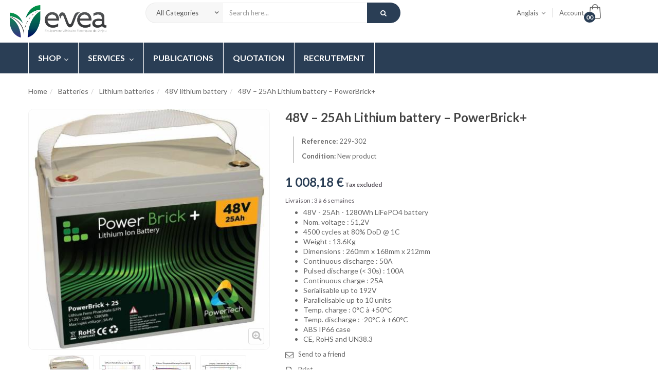

--- FILE ---
content_type: text/html; charset=utf-8
request_url: https://www.evea-solutions.com/en/48v-lithium-battery/2163-48v-25ah-lithium-battery-powerbrick.html
body_size: 15513
content:
<!DOCTYPE HTML> <!--[if lt IE 7]><html class="no-js lt-ie9 lt-ie8 lt-ie7" lang="en-en"><![endif]--> <!--[if IE 7]><html class="no-js lt-ie9 lt-ie8 ie7" lang="en-en"><![endif]--> <!--[if IE 8]><html class="no-js lt-ie9 ie8" lang="en-en"><![endif]--> <!--[if gt IE 8]><html class="no-js ie9" lang="en-en"><![endif]--><html lang="en-en" class="default" ><head><meta charset="utf-8" /><title>48V – 25Ah Lithium battery – PowerBrick+</title><meta name="description" content="48V 25Ah LiFePO4 battery Weight : 13,6Kg Dimensions : 260mm x 168mm x 212mm Continuous discharge : 50A ABS IP66 case Certifications CE, RoHS and UN38.3 - EVEA - SOLUTIONS | Ingénierie & Développement de véhicules électriques" /><link rel="alternate" href="https://www.evea-solutions.com/fr/batterie-lithium-48v/2163-batterie-lithium-48v-25ah-powerbrick.html" hreflang="fr-fr" /><meta name="generator" content="Studio Little Dreams" /><meta name="robots" content="index,follow" /><meta name="viewport" content="width=device-width, minimum-scale=0.25, maximum-scale=1.6, initial-scale=1.0, user-scalable=no" /><meta name="apple-mobile-web-app-capable" content="yes" /><link rel="icon" type="image/vnd.microsoft.icon" href="/img/favicon.ico?1766336923" /><link rel="shortcut icon" type="image/x-icon" href="/img/favicon.ico?1766336923" /><link rel="stylesheet" href="https://www.evea-solutions.com/themes/leo_otis/cache/v_406_450c0c7e8c9743ed2a089ead3dcb8819_all.css" type="text/css" media="all" /><link rel="stylesheet" href="https://www.evea-solutions.com/themes/leo_otis/cache/v_406_3dbdbb357c13cf9b8274bb82725fff37_print.css" type="text/css" media="print" />  <link href="https://fonts.googleapis.com/css?family=Lato:300,400,700,900" rel="stylesheet"> <!--[if IE 8]> 
<script src="https://oss.maxcdn.com/libs/html5shiv/3.7.0/html5shiv.js"></script> 
<script src="https://oss.maxcdn.com/libs/respond.js/1.3.0/respond.min.js"></script> <![endif]--></head><body id="product" class="product product-2163 product-48v-25ah-lithium-battery-powerbrick category-146 category-48v-lithium-battery hide-left-column hide-right-column lang_en fullwidth keep-header header-default"> <section id="page" data-column="col-xs-6 col-sm-6 col-md-4" data-type="grid"> <header id="header" class="header-center"> <section class="header-container"><div id="header-main" class="header-left"><div id="header_content"><div class="inner"><div class="topnav"><div id="form_43601661766411565" class="row hidden-sm hidden-xs hidden-sp ApRow has-bg bg-fullwidth" data-bg=" no-repeat" style="" ><div class="col-lg-2 col-md-2 col-sm-12 col-xs-12 col-sp-12 ApColumn " > <a href="https://www.evea-solutions.com/" title="EVEA - SOLUTIONS | Ingénierie &amp; Développement de véhicules électriques"> <img class="logo img-responsive" src="https://www.evea-solutions.com/img/kart-masters-shop-logo-1697644300.jpg" alt="EVEA - SOLUTIONS | Ingénierie &amp; Développement de véhicules électriques" width="11123" height="3739" style="margin: 10px 0 10px 10%"/> </a></div><div class="search-bar-desktop col-lg-6 col-md-6 col-sm-12 col-xs-12 col-sp-12 ApColumn " ><div id="leo_search_block_top" class="block exclusive"> <a class="pull-right" href="#" id="click_show_search" title="Search"><i class="fa fa-search"></i></a> <span class="title_block">Search</span><form method="get" class="clearfix" action="https://www.evea-solutions.com/en/index.php?controller=productsearch" id="leosearchtopbox"> <input type="hidden" name="fc" value="module" /> <input type="hidden" name="module" value="leoproductsearch" /> <input type="hidden" name="controller" value="productsearch" /> <input type="hidden" name="orderby" value="position" /> <input type="hidden" name="orderway" value="desc" /> <label class="title-search">Search products:</label><div class="block_content clearfix"> <label class="box-select"> <select class="form-control" name="cate" id="cate"><option value="">All Categories</option><option value="2" >Accueil</option><option value="33" >Electric motorization</option><option value="45" >Electric motors</option><option value="46" >Speed ​​variators</option><option value="130" >Voltage converter</option><option value="44" >Batteries</option><option value="47" >Battery chargers</option><option value="139" >User interface</option><option value="48" >Electrical parts</option><option value="49" >Mechanical elements</option><option value="50" >Tools kits and services</option><option value="95" >Auto parts</option><option value="162" >OCCASION EVEA</option><option value="9" >Lead batteries</option><option value="100" >Books</option><option value="103" >Motors mounting supports</option><option value="135" >Alternative Current Machines</option><option value="136" >Instrument panel</option><option value="141" >Shrink and hoses</option><option value="149" >Electrical conversion kit generic application</option><option value="151" >12V Lead/Lithium chargers</option><option value="13" >Lithium batteries</option><option value="14" >Direct Current Machines</option><option value="19" >Gauges and sensors</option><option value="20" >Direct Current Drives</option><option value="28" >Tools</option><option value="74" > Emergency stops and circuit breaker</option><option value="84" >Rental electric go-kart</option><option value="106" >Air & Liquid cooling</option><option value="152" >24V Lead/Lithium chargers</option><option value="18" >Fuses</option><option value="23" >Transmissions parts</option><option value="38" >Alternators and Generators</option><option value="39" >Ultracapacitor</option><option value="75" >Throttles and switches</option><option value="78" >Pilots equipment</option><option value="153" >36V Lead/Lithium chargers</option><option value="158" > Electric conversion kit for two-wheel application</option><option value="21" >Engine accessories</option><option value="26" >Furnishings</option><option value="31" >Lugs</option><option value="32" >Alternating Current Drives</option><option value="79" >Parts for rental go-karts</option><option value="89" >Hydraulic and mechanics brake</option><option value="97" >Battery Management</option><option value="138" >Instrumentation</option><option value="154" >48V Lead/Lithium chargers</option><option value="159" >Electric conversion kit for four-wheel application</option><option value="7" >Batteries parts</option><option value="15" >Parts for controllers</option><option value="22" >Electric cables</option><option value="34" >Wheel rims and tyres</option><option value="41" >Second-hand electric go-karts</option><option value="51" >Services</option><option value="87" >Electric tractions</option><option value="155" >72V Lead/Lithium chargers</option><option value="160" >electrical conversion kit for boat application</option><option value="24" >Mechanical spare parts</option><option value="85" >Electric motorcycles</option><option value="98" >Shipping costs</option><option value="131" >Signal connectors</option><option value="132" >Controller programming tools</option><option value="156" >96V Lead/Lithium chargers</option><option value="161" >Electrical conversion kit for industrial application</option><option value="17" >High power connectors</option><option value="27" >Hardware</option><option value="157" >Other Lead/Lithium chargers</option><option value="10" >Accesories for chargers</option><option value="25" >Electronic components</option><option value="60" >Chemistry for mechanic</option><option value="16" >Electrical parts</option><option value="68" >Technical materials</option><option value="137" >Switchs and LEDs</option><option value="140" >Power switch relays</option><option value="35" >Synchronous motors</option><option value="67" >By Chain drive</option><option value="90" >Mechanics brakes</option><option value="99" >Accessoires Batteries Lithium</option><option value="104" >Motenergy motors support</option><option value="107" >Hoses and clamps</option><option value="116" >6V</option><option value="133" >Brushed DC Motors (BDC)</option><option value="40" >Asynchronous motoros</option><option value="54" >CHC screw</option><option value="73" >Battery clips</option><option value="86" >For KART MASTERS go-kart</option><option value="91" >Hydraulics brakes</option><option value="105" >Heinzmann motors support</option><option value="108" >Radiators and fans</option><option value="114" >By belt drive</option><option value="117" >12V</option><option value="134" >Brushless DC Motors (BDLC)</option><option value="142" >Lithium cells</option><option value="55" >FHC screw</option><option value="70" >Power crimped wire terminals</option><option value="76" >By couplings</option><option value="80" >For SPEEDOMAX go-kart</option><option value="109" >Perm motor support</option><option value="111" >Water cooling pumps</option><option value="118" >24V</option><option value="143" >12V lithium battery</option><option value="56" >TH screw</option><option value="62" >Shaft Keys</option><option value="71" >Power terminal covers</option><option value="81" >For SODIKART go-kart</option><option value="110" >AGNI / LEMCO / SAIETTA motor support</option><option value="115" >Heatsinks</option><option value="119" >36V</option><option value="144" >24V lithium battery</option><option value="58" >STHC screw</option><option value="72" >Crimped wire terminals</option><option value="112" >Fittings for water-cooling</option><option value="113" > Accessories for motors supports</option><option value="120" >48V</option><option value="145" >36V lithium battery</option><option value="52" >Nuts</option><option value="64" >Removable conical hubs</option><option value="121" >72V</option><option value="146" >48V lithium battery</option><option value="53" >Washers</option><option value="122" >96V</option><option value="147" >72V lithium battery</option><option value="59" >Hexagon threaded pipes</option><option value="148" >96V lithium battery</option><option value="57" >US screws nuts washers</option> </select> </label> <input class="search_query form-control grey" type="text" placeholder="Search here..." id="leo_search_query_top" name="search_query" value="" /> <button type="submit" id="leo_search_top_button" class="btn btn-default button button-small"><i class=" fa fa-search "></i></button></div></form></div></div><div class="menu-icons col-lg-3 col-md-4 col-sm-2-4 col-xs-2-4 col-sp-4 ApColumn " ><div class="popup-over language-block pull-left e-scale"><div class="popup-title" data-toggle="dropdown"> <a href="#" title="Languages"> <i class="fa fa-globe"></i> <span class="hidden">Languages : </span> <span class="hidden-sp">Anglais</span> </a> <i class="fa fa-angle-down"></i></div><div class="popup-content"><div id="languages-block-top" class="languages-block"><ul id="first-languages" class="languages-block_ul"><li > <a href="https://www.evea-solutions.com/fr/batterie-lithium-48v/2163-batterie-lithium-48v-25ah-powerbrick.html" title="Français (French)"> <span><img src="https://www.evea-solutions.com/img/l/1.jpg" alt="fr" width="16" height="11" />Français</span> </a></li><li class="selected"> <span><img src="https://www.evea-solutions.com/img/l/2.jpg" alt="en" width="16" height="11" />Anglais</span></li></ul></div></div></div><div class="header_user_info pull-right popup-over e-scale"><div data-toggle="dropdown" class="popup-title"> <a href="#" title="Account"> <i class="fa fa-user"></i> <span>Account</span> </a> <i class="fa fa-angle-down"></i></div><ul class="links popup-content"><li> <a href="https://www.evea-solutions.com/en/mon-compte" title="My account"> <i class="fa fa-user"></i><span>Account</span> </a></li></ul></div><div class="blockcart_top clearfix"><div id="cart" class="shopping_cart"> <a id="link_cart" href="https://www.evea-solutions.com/en/commande" title="View my shopping cart" rel="nofollow"><div class="meta-cart"><div class="img-cart"> <i class="icon-bag"></i></div><div class="name-cart"><div class="infor-cart"> <span class="ajax_cart_quantity unvisible">00</span> <span class="ajax_cart_product_txt_s unvisible">items - </span> <span class="ajax_cart_product_txt unvisible">item - </span> <span class="ajax_cart_total unvisible"> </span> <span class="ajax_cart_no_product ">(empty)</span></div></div></div><div class="cart-inner media-body"> <span>Shopping Cart</span></div> </a><div class="cart_block block exclusive"><div class="block_content"><div class="cart_block_list"><p class="cart_block_no_products"> No products</p><div class="cart-prices"><div class="cart-prices-line first-line"> <span class="price cart_block_shipping_cost ajax_cart_shipping_cost unvisible"> To be determined </span> <span class="unvisible"> Shipping </span></div><div class="cart-prices-line last-line"> <span class="price cart_block_total ajax_block_cart_total">0,00 €</span> <span>Total</span></div><p> Prices are tax excluded</p></div><p class="cart-buttons clearfix"> <a id="button_order_cart" class="btn btn-warning button-medium button button-small pull-right" href="https://www.evea-solutions.com/en/commande" title="Check out" rel="nofollow"> <span> Check out </span> </a></p></div></div></div></div></div><div id="layer_cart"><div class="clearfix"><div class="layer_cart_product col-xs-12 col-md-6"> <span class="cross" title="Close window"></span> <span class="title"> <i class="fa fa-ok"></i>Product successfully added to your shopping cart </span><div class="product-image-container layer_cart_img"></div><div class="layer_cart_product_info"> <span id="layer_cart_product_title" class="product-name"></span> <span id="layer_cart_product_attributes"></span><div> <strong class="dark">Quantity</strong> <span id="layer_cart_product_quantity"></span></div><div> <strong class="dark">Total</strong> <span id="layer_cart_product_price"></span></div></div></div><div class="layer_cart_cart col-xs-12 col-md-6"> <span class="title"> <span class="ajax_cart_product_txt_s unvisible"> There are <span class="ajax_cart_quantity">0</span> items in your cart. </span> <span class="ajax_cart_product_txt "> There is 1 item in your cart. </span> </span><div class="layer_cart_row"> <strong class="dark"> Total products (tax excl.) </strong> <span class="ajax_block_products_total"> </span></div><div class="layer_cart_row"> <strong class="dark unvisible"> Total shipping&nbsp;(tax excl.) </strong> <span class="ajax_cart_shipping_cost unvisible"> To be determined </span></div><div class="layer_cart_row"> <strong class="dark"> Total (tax excl.) </strong> <span class="ajax_block_cart_total"> </span></div><div class="button-container"> <span class="continue btn btn-outline button exclusive-medium" title="Continue shopping"> <span> Continue shopping </span> </span> <a class="btn btn-warning button pull-right" href="https://www.evea-solutions.com/en/commande" title="Proceed to checkout" rel="nofollow"> <span> Proceed to checkout </span> </a></div></div></div><div class="crossseling"></div></div><div class="layer_cart_overlay"></div></div></div><div id="form_5274416154169248" class="row hidden-md hidden-lg ApRow has-bg bg-fullwidth" data-bg=" no-repeat" style="" ><div class="logo-mobile col-lg-12 col-md-12 col-sm-12 col-xs-12 col-sp-12 ApColumn " > <a href="https://www.evea-solutions.com/" title="EVEA - SOLUTIONS | Ingénierie &amp; Développement de véhicules électriques"> <img class="logo img-responsive" src="https://www.evea-solutions.com/img/kart-masters-shop-logo-1697644300.jpg" alt="EVEA - SOLUTIONS | Ingénierie &amp; Développement de véhicules électriques" width="11123" height="3739" style="margin: 10px 0 10px 10%"/> </a></div><div class="search-bar-mobile col-lg-12 col-md-12 col-sm-12 col-xs-12 col-sp-12 ApColumn " ><div id="leo_search_block_top" class="block exclusive"> <a class="pull-right" href="#" id="click_show_search" title="Search"><i class="fa fa-search"></i></a> <span class="title_block">Search</span><form method="get" class="clearfix" action="https://www.evea-solutions.com/en/index.php?controller=productsearch" id="leosearchtopbox"> <input type="hidden" name="fc" value="module" /> <input type="hidden" name="module" value="leoproductsearch" /> <input type="hidden" name="controller" value="productsearch" /> <input type="hidden" name="orderby" value="position" /> <input type="hidden" name="orderway" value="desc" /> <label class="title-search">Search products:</label><div class="block_content clearfix"> <label class="box-select"> <select class="form-control" name="cate" id="cate"><option value="">All Categories</option><option value="2" >Accueil</option><option value="33" >Electric motorization</option><option value="45" >Electric motors</option><option value="46" >Speed ​​variators</option><option value="130" >Voltage converter</option><option value="44" >Batteries</option><option value="47" >Battery chargers</option><option value="139" >User interface</option><option value="48" >Electrical parts</option><option value="49" >Mechanical elements</option><option value="50" >Tools kits and services</option><option value="95" >Auto parts</option><option value="162" >OCCASION EVEA</option><option value="9" >Lead batteries</option><option value="100" >Books</option><option value="103" >Motors mounting supports</option><option value="135" >Alternative Current Machines</option><option value="136" >Instrument panel</option><option value="141" >Shrink and hoses</option><option value="149" >Electrical conversion kit generic application</option><option value="151" >12V Lead/Lithium chargers</option><option value="13" >Lithium batteries</option><option value="14" >Direct Current Machines</option><option value="19" >Gauges and sensors</option><option value="20" >Direct Current Drives</option><option value="28" >Tools</option><option value="74" > Emergency stops and circuit breaker</option><option value="84" >Rental electric go-kart</option><option value="106" >Air & Liquid cooling</option><option value="152" >24V Lead/Lithium chargers</option><option value="18" >Fuses</option><option value="23" >Transmissions parts</option><option value="38" >Alternators and Generators</option><option value="39" >Ultracapacitor</option><option value="75" >Throttles and switches</option><option value="78" >Pilots equipment</option><option value="153" >36V Lead/Lithium chargers</option><option value="158" > Electric conversion kit for two-wheel application</option><option value="21" >Engine accessories</option><option value="26" >Furnishings</option><option value="31" >Lugs</option><option value="32" >Alternating Current Drives</option><option value="79" >Parts for rental go-karts</option><option value="89" >Hydraulic and mechanics brake</option><option value="97" >Battery Management</option><option value="138" >Instrumentation</option><option value="154" >48V Lead/Lithium chargers</option><option value="159" >Electric conversion kit for four-wheel application</option><option value="7" >Batteries parts</option><option value="15" >Parts for controllers</option><option value="22" >Electric cables</option><option value="34" >Wheel rims and tyres</option><option value="41" >Second-hand electric go-karts</option><option value="51" >Services</option><option value="87" >Electric tractions</option><option value="155" >72V Lead/Lithium chargers</option><option value="160" >electrical conversion kit for boat application</option><option value="24" >Mechanical spare parts</option><option value="85" >Electric motorcycles</option><option value="98" >Shipping costs</option><option value="131" >Signal connectors</option><option value="132" >Controller programming tools</option><option value="156" >96V Lead/Lithium chargers</option><option value="161" >Electrical conversion kit for industrial application</option><option value="17" >High power connectors</option><option value="27" >Hardware</option><option value="157" >Other Lead/Lithium chargers</option><option value="10" >Accesories for chargers</option><option value="25" >Electronic components</option><option value="60" >Chemistry for mechanic</option><option value="16" >Electrical parts</option><option value="68" >Technical materials</option><option value="137" >Switchs and LEDs</option><option value="140" >Power switch relays</option><option value="35" >Synchronous motors</option><option value="67" >By Chain drive</option><option value="90" >Mechanics brakes</option><option value="99" >Accessoires Batteries Lithium</option><option value="104" >Motenergy motors support</option><option value="107" >Hoses and clamps</option><option value="116" >6V</option><option value="133" >Brushed DC Motors (BDC)</option><option value="40" >Asynchronous motoros</option><option value="54" >CHC screw</option><option value="73" >Battery clips</option><option value="86" >For KART MASTERS go-kart</option><option value="91" >Hydraulics brakes</option><option value="105" >Heinzmann motors support</option><option value="108" >Radiators and fans</option><option value="114" >By belt drive</option><option value="117" >12V</option><option value="134" >Brushless DC Motors (BDLC)</option><option value="142" >Lithium cells</option><option value="55" >FHC screw</option><option value="70" >Power crimped wire terminals</option><option value="76" >By couplings</option><option value="80" >For SPEEDOMAX go-kart</option><option value="109" >Perm motor support</option><option value="111" >Water cooling pumps</option><option value="118" >24V</option><option value="143" >12V lithium battery</option><option value="56" >TH screw</option><option value="62" >Shaft Keys</option><option value="71" >Power terminal covers</option><option value="81" >For SODIKART go-kart</option><option value="110" >AGNI / LEMCO / SAIETTA motor support</option><option value="115" >Heatsinks</option><option value="119" >36V</option><option value="144" >24V lithium battery</option><option value="58" >STHC screw</option><option value="72" >Crimped wire terminals</option><option value="112" >Fittings for water-cooling</option><option value="113" > Accessories for motors supports</option><option value="120" >48V</option><option value="145" >36V lithium battery</option><option value="52" >Nuts</option><option value="64" >Removable conical hubs</option><option value="121" >72V</option><option value="146" >48V lithium battery</option><option value="53" >Washers</option><option value="122" >96V</option><option value="147" >72V lithium battery</option><option value="59" >Hexagon threaded pipes</option><option value="148" >96V lithium battery</option><option value="57" >US screws nuts washers</option> </select> </label> <input class="search_query form-control grey" type="text" placeholder="Search here..." id="leo_search_query_top" name="search_query" value="" /> <button type="submit" id="leo_search_top_button" class="btn btn-default button button-small"><i class=" fa fa-search "></i></button></div></form></div></div><div class="menu-icons-mobile hidden-lg hidden-md col-lg-12 col-md-12 col-sm-12 col-xs-12 col-sp-12 ApColumn " ><div class="popup-over language-block pull-left e-scale"><div class="popup-title" data-toggle="dropdown"> <a href="#" title="Languages"> <i class="fa fa-globe"></i> <span class="hidden">Languages : </span> <span class="hidden-sp">Anglais</span> </a> <i class="fa fa-angle-down"></i></div><div class="popup-content"><div id="languages-block-top" class="languages-block"><ul id="first-languages" class="languages-block_ul"><li > <a href="https://www.evea-solutions.com/fr/batterie-lithium-48v/2163-batterie-lithium-48v-25ah-powerbrick.html" title="Français (French)"> <span><img src="https://www.evea-solutions.com/img/l/1.jpg" alt="fr" width="16" height="11" />Français</span> </a></li><li class="selected"> <span><img src="https://www.evea-solutions.com/img/l/2.jpg" alt="en" width="16" height="11" />Anglais</span></li></ul></div></div></div><div class="header_user_info pull-right popup-over e-scale"><div data-toggle="dropdown" class="popup-title"> <a href="#" title="Account"> <i class="fa fa-user"></i> <span>Account</span> </a> <i class="fa fa-angle-down"></i></div><ul class="links popup-content"><li> <a href="https://www.evea-solutions.com/en/mon-compte" title="My account"> <i class="fa fa-user"></i><span>Account</span> </a></li></ul></div><div class="blockcart_top clearfix"><div id="cart" class="shopping_cart"> <a id="link_cart" href="https://www.evea-solutions.com/en/commande" title="View my shopping cart" rel="nofollow"><div class="meta-cart"><div class="img-cart"> <i class="icon-bag"></i></div><div class="name-cart"><div class="infor-cart"> <span class="ajax_cart_quantity unvisible">00</span> <span class="ajax_cart_product_txt_s unvisible">items - </span> <span class="ajax_cart_product_txt unvisible">item - </span> <span class="ajax_cart_total unvisible"> </span> <span class="ajax_cart_no_product ">(empty)</span></div></div></div><div class="cart-inner media-body"> <span>Shopping Cart</span></div> </a><div class="cart_block block exclusive"><div class="block_content"><div class="cart_block_list"><p class="cart_block_no_products"> No products</p><div class="cart-prices"><div class="cart-prices-line first-line"> <span class="price cart_block_shipping_cost ajax_cart_shipping_cost unvisible"> To be determined </span> <span class="unvisible"> Shipping </span></div><div class="cart-prices-line last-line"> <span class="price cart_block_total ajax_block_cart_total">0,00 €</span> <span>Total</span></div><p> Prices are tax excluded</p></div><p class="cart-buttons clearfix"> <a id="button_order_cart" class="btn btn-warning button-medium button button-small pull-right" href="https://www.evea-solutions.com/en/commande" title="Check out" rel="nofollow"> <span> Check out </span> </a></p></div></div></div></div></div><div id="leo-megamenu" class="clearfix"> <nav id="cavas_menu" class="sf-contener leo-megamenu"><div role="navigation"><div class="navbar-header"> <button type="button" class="navbar-toggle btn-outline-inverse" data-toggle="collapse" data-target=".navbar-ex1-collapse"> <span class="sr-only">Toggle navigation</span> <span class="fa fa-bars"></span> </button></div><div id="leo-top-menu" class="collapse navbar-collapse navbar-ex1-collapse"><ul class="nav navbar-nav megamenu"><li class="parent dropdown aligned-left" ><a class="dropdown-toggle has-category" data-toggle="dropdown" href="https://www.evea-solutions.com/en/#" target="_self"><span class="hasicon menu-icon-class"><span class="fa-solid fa-engine"></span><span class="menu-title">SHOP</span></span><b class="caret"></b></a><div class="dropdown-menu level1" ><div class="dropdown-menu-inner"><div class="row"><div class="mega-col col-sm-12" data-type="menu" ><div class="mega-col-inner "><ul><li class=" " ><a href="https://www.evea-solutions.com/en/33-electric-motorization" target="_self"><span class="menu-title">CONVERSIONS ELECTRIQUES</span></a></li><li class=" " ><a href="https://www.evea-solutions.com/en/45-electric-motors" target="_self"><span class="menu-title">MOTEURS ELECTRIQUES</span></a></li><li class=" " ><a href="https://www.evea-solutions.com/en/46-speed-variators" target="_self"><span class="menu-title">VARIATEURS DE VITESSE</span></a></li><li class=" " ><a href="https://www.evea-solutions.com/en/47-battery-chargers" target="_self"><span class="menu-title">CHARGEURS DE BATTERIES</span></a></li><li class=" " ><a href="https://www.evea-solutions.com/en/44-batteries" target="_self"><span class="menu-title">NOS GAMMES DE BATTERIES</span></a></li><li class=" " ><a href="https://www.evea-solutions.com/en/130-convertisseur-de-tension" target="_self"><span class="menu-title">VOLTAGE CONVERTER</span></a></li><li class=" " ><a href="https://www.evea-solutions.com/en/48-elements-electriques" target="_self"><span class="menu-title">ELECTRICAL ELEMENTS</span></a></li><li class=" " ><a href="https://www.evea-solutions.com/en/49-elements-mecaniques" target="_self"><span class="menu-title">MECHANICAL ELEMENTS</span></a></li><li class=" " ><a href="https://www.evea-solutions.com/en/139-interface-utilisateur" target="_self"><span class="menu-title">USER INTERFACE</span></a></li><li class=" " ><a href="https://www.evea-solutions.com/en/50-outils-kits-et-services" target="_self"><span class="menu-title">TOOLS KITS AND SERVICES</span></a></li><li class=" " ><a href="https://www.evea-solutions.com/en/95-accessoires-auto" target="_self"><span class="menu-title">AUTO ACCESSORIES</span></a></li><li class=" " ><a href="https://www.evea-solutions.com/en/61-materiels-d-occasion" target="_self"><span class="menu-title"> USED ​​EVEA</span></a></li></ul></div></div></div><div class="row"><div class="mega-col col-sm-12" ><div class="mega-col-inner "><div class="leo-widget"><div class="widget-html"><div class="widget-inner"></div></div></div></div></div></div></div></div></li><li class="parent dropdown " ><a class="dropdown-toggle has-category" data-toggle="dropdown" href="https://www.evea-solutions.com/en/blog.html" target="_top"><span class="menu-title">SERVICES </span><b class="caret"></b></a><div class="dropdown-menu level1" ><div class="dropdown-menu-inner"><div class="row"><div class="mega-col col-sm-12" data-type="menu" ><div class="mega-col-inner "><ul><li class=" " ><a href="https://www.evea-solutions.com/en/blog/evea-c6.html" target="_self"><span class="menu-title">MECHANICAL</span></a></li><li class=" " ><a href="https://www.evea-solutions.com/en/#" target="_self"><span class="menu-title"> ELECTRONIC</span></a></li><li class=" mega-group" ><a href="https://www.evea-solutions.com/en/#" target="_blank"><span class="menu-title">PROGRAMMING</span></a></li><li class=" " ><a href="https://www.evea-solutions.com/en/blog/integration-c24.html" target="_self"><span class="menu-title">INTEGRATION</span></a></li><li class=" " ><a href="https://www.evea-solutions.com/en/blog/montage-c25.html" target="_self"><span class="menu-title"> ASSEMBLY</span></a></li><li class=" mega-group" ><a href="https://www.evea-solutions.com/en/#" target="_self"><span class="menu-title">WIRING</span></a></li><li class=" " ><a href="https://www.evea-solutions.com/en/contact-us" target="_self"><span class="menu-title"> CONTACT US</span></a></li></ul></div></div></div><div class="row"><div class="mega-col col-sm-12" ><div class="mega-col-inner "><div class="leo-widget"><div class="widget-html"><div class="widget-inner"></div></div></div></div></div></div></div></div></li><li class="" > <a href="https://www.evea-solutions.com/en/blog/projets-et-realisation-evea-c6.html" target="_self" class="has-category"><span class="menu-title">PUBLICATIONS</span></a></li><li class="" > <a href="https://www.evea-solutions.com/en/module/opartdevis/SimpleQuotation" target="_self" class="has-category"><span class="menu-title">QUOTATION </span></a></li><li class="" > <a href="https://www.evea-solutions.com/en/fr/nous-contacter" target="_self" class="has-category"><span class="menu-title">RECRUTEMENT</span></a></li></ul></div></div> </nav></div>   </div></div><div class="wrapper" style="background: #2a3e55 no-repeat" ><div class="container"><div class="row box-start box-slideshow hidden-sm hidden-xs hidden-sp ApRow has-bg bg-fullwidth-container" style="" ><div class="group-megamenu hidden-sm hidden-sp hidden-xs col-lg-12 col-md-12 col-sm-12 col-xs-12 col-sp-12 ApColumn " ><div id="leo-megamenu" class="clearfix"> <nav id="cavas_menu" class="sf-contener leo-megamenu"><div role="navigation"><div class="navbar-header"> <button type="button" class="navbar-toggle btn-outline-inverse" data-toggle="collapse" data-target=".navbar-ex1-collapse"> <span class="sr-only">Toggle navigation</span> <span class="fa fa-bars"></span> </button></div><div id="leo-top-menu" class="collapse navbar-collapse navbar-ex1-collapse"><ul class="nav navbar-nav megamenu"><li class="parent dropdown aligned-left" ><a class="dropdown-toggle has-category" data-toggle="dropdown" href="https://www.evea-solutions.com/en/#" target="_self"><span class="hasicon menu-icon-class"><span class="fa-solid fa-engine"></span><span class="menu-title">SHOP</span></span><b class="caret"></b></a><div class="dropdown-menu level1" ><div class="dropdown-menu-inner"><div class="row"><div class="mega-col col-sm-12" data-type="menu" ><div class="mega-col-inner "><ul><li class=" " ><a href="https://www.evea-solutions.com/en/33-electric-motorization" target="_self"><span class="menu-title">CONVERSIONS ELECTRIQUES</span></a></li><li class=" " ><a href="https://www.evea-solutions.com/en/45-electric-motors" target="_self"><span class="menu-title">MOTEURS ELECTRIQUES</span></a></li><li class=" " ><a href="https://www.evea-solutions.com/en/46-speed-variators" target="_self"><span class="menu-title">VARIATEURS DE VITESSE</span></a></li><li class=" " ><a href="https://www.evea-solutions.com/en/47-battery-chargers" target="_self"><span class="menu-title">CHARGEURS DE BATTERIES</span></a></li><li class=" " ><a href="https://www.evea-solutions.com/en/44-batteries" target="_self"><span class="menu-title">NOS GAMMES DE BATTERIES</span></a></li><li class=" " ><a href="https://www.evea-solutions.com/en/130-convertisseur-de-tension" target="_self"><span class="menu-title">VOLTAGE CONVERTER</span></a></li><li class=" " ><a href="https://www.evea-solutions.com/en/48-elements-electriques" target="_self"><span class="menu-title">ELECTRICAL ELEMENTS</span></a></li><li class=" " ><a href="https://www.evea-solutions.com/en/49-elements-mecaniques" target="_self"><span class="menu-title">MECHANICAL ELEMENTS</span></a></li><li class=" " ><a href="https://www.evea-solutions.com/en/139-interface-utilisateur" target="_self"><span class="menu-title">USER INTERFACE</span></a></li><li class=" " ><a href="https://www.evea-solutions.com/en/50-outils-kits-et-services" target="_self"><span class="menu-title">TOOLS KITS AND SERVICES</span></a></li><li class=" " ><a href="https://www.evea-solutions.com/en/95-accessoires-auto" target="_self"><span class="menu-title">AUTO ACCESSORIES</span></a></li><li class=" " ><a href="https://www.evea-solutions.com/en/61-materiels-d-occasion" target="_self"><span class="menu-title"> USED ​​EVEA</span></a></li></ul></div></div></div><div class="row"><div class="mega-col col-sm-12" ><div class="mega-col-inner "><div class="leo-widget"><div class="widget-html"><div class="widget-inner"></div></div></div></div></div></div></div></div></li><li class="parent dropdown " ><a class="dropdown-toggle has-category" data-toggle="dropdown" href="https://www.evea-solutions.com/en/blog.html" target="_top"><span class="menu-title">SERVICES </span><b class="caret"></b></a><div class="dropdown-menu level1" ><div class="dropdown-menu-inner"><div class="row"><div class="mega-col col-sm-12" data-type="menu" ><div class="mega-col-inner "><ul><li class=" " ><a href="https://www.evea-solutions.com/en/blog/evea-c6.html" target="_self"><span class="menu-title">MECHANICAL</span></a></li><li class=" " ><a href="https://www.evea-solutions.com/en/#" target="_self"><span class="menu-title"> ELECTRONIC</span></a></li><li class=" mega-group" ><a href="https://www.evea-solutions.com/en/#" target="_blank"><span class="menu-title">PROGRAMMING</span></a></li><li class=" " ><a href="https://www.evea-solutions.com/en/blog/integration-c24.html" target="_self"><span class="menu-title">INTEGRATION</span></a></li><li class=" " ><a href="https://www.evea-solutions.com/en/blog/montage-c25.html" target="_self"><span class="menu-title"> ASSEMBLY</span></a></li><li class=" mega-group" ><a href="https://www.evea-solutions.com/en/#" target="_self"><span class="menu-title">WIRING</span></a></li><li class=" " ><a href="https://www.evea-solutions.com/en/contact-us" target="_self"><span class="menu-title"> CONTACT US</span></a></li></ul></div></div></div><div class="row"><div class="mega-col col-sm-12" ><div class="mega-col-inner "><div class="leo-widget"><div class="widget-html"><div class="widget-inner"></div></div></div></div></div></div></div></div></li><li class="" > <a href="https://www.evea-solutions.com/en/blog/projets-et-realisation-evea-c6.html" target="_self" class="has-category"><span class="menu-title">PUBLICATIONS</span></a></li><li class="" > <a href="https://www.evea-solutions.com/en/module/opartdevis/SimpleQuotation" target="_self" class="has-category"><span class="menu-title">QUOTATION </span></a></li><li class="" > <a href="https://www.evea-solutions.com/en/fr/nous-contacter" target="_self" class="has-category"><span class="menu-title">RECRUTEMENT</span></a></li></ul></div></div> </nav></div>   </div></div></div></div></div></div></div></div> </section> </header><div id="breadcrumb" class="clearfix"><div class="container"><ol class="breadcrumb" itemscope itemtype="http://schema.org/BreadcrumbList"><li itemprop="itemListElement" itemscope itemtype="http://schema.org/ListItem"> <a class="home" href="https://www.evea-solutions.com/" title="Return to Home" itemprop="item"> <span itemprop="name">Home</span> </a><meta itemprop="position" content="1" /></li><li itemprop="itemListElement" itemscope itemtype="http://schema.org/ListItem"> <a href="https://www.evea-solutions.com/en/44-batteries" itemprop="item"> <span itemprop="name">Batteries</span> </a><meta itemprop="position" content="2" /></li><li itemprop="itemListElement" itemscope itemtype="http://schema.org/ListItem"> <a href="https://www.evea-solutions.com/en/13-lithium-batteries" itemprop="item"> <span itemprop="name">Lithium batteries</span> </a><meta itemprop="position" content="3" /></li><li itemprop="itemListElement" itemscope itemtype="http://schema.org/ListItem"> <a href="https://www.evea-solutions.com/en/146-48v-lithium-battery" itemprop="item"> <span itemprop="name">48V lithium battery</span> </a><meta itemprop="position" content="4" /></li><li itemprop="itemListElement" itemscope itemtype="http://schema.org/ListItem"> <span itemprop="name">48V – 25Ah Lithium battery – PowerBrick+</span><meta itemprop="position" content="5" /></li></ol></div></div> <section id="columns" class="columns-container"><div class="container"><div class="row"> <section id="center_column" class="col-md-12"><div itemscope itemtype="https://schema.org/Product"><meta itemprop="url" content="https://www.evea-solutions.com/en/48v-lithium-battery/2163-48v-25ah-lithium-battery-powerbrick.html"><div class="primary_block row"><div class="container"><div class="top-hr"></div></div><div class="pb-left-column col-xs-12 col-sm-12 col-md-5"><div id="image-block" class="clearfix"><div class="p-label"></div> <span id="view_full_size"> <img id="bigpic" class="img-responsive" itemprop="image" src="https://www.evea-solutions.com/5745-large_default/48v-25ah-lithium-battery-powerbrick.jpg" title="48V – 25Ah Lithium battery – PowerBrick+" alt="48V – 25Ah Lithium battery – PowerBrick+"/> <span class="span_link no-print status-enable btn btn-outline"></span> </span></div><div id="views_block" class="clearfix "> <a id="view_scroll_left" class="" title="Other views" href="javascript:{}"> Previous </a><div id="thumbs_list"><ul id="thumbs_list_frame"><li id="thumbnail_5745"> <a href="https://www.evea-solutions.com/5745-thickbox_default/48v-25ah-lithium-battery-powerbrick.jpg" data-fancybox-group="other-views" class="fancybox shown" title="48V – 25Ah Lithium battery – PowerBrick+"> <img class="img-responsive" id="thumb_5745" src="https://www.evea-solutions.com/5745-cart_default/48v-25ah-lithium-battery-powerbrick.jpg" alt="48V – 25Ah Lithium battery – PowerBrick+" title="48V – 25Ah Lithium battery – PowerBrick+" itemprop="image" /> </a></li><li id="thumbnail_5746"> <a href="https://www.evea-solutions.com/5746-thickbox_default/48v-25ah-lithium-battery-powerbrick.jpg" data-fancybox-group="other-views" class="fancybox" title="48V – 25Ah Lithium battery – PowerBrick+"> <img class="img-responsive" id="thumb_5746" src="https://www.evea-solutions.com/5746-cart_default/48v-25ah-lithium-battery-powerbrick.jpg" alt="48V – 25Ah Lithium battery – PowerBrick+" title="48V – 25Ah Lithium battery – PowerBrick+" itemprop="image" /> </a></li><li id="thumbnail_5747"> <a href="https://www.evea-solutions.com/5747-thickbox_default/48v-25ah-lithium-battery-powerbrick.jpg" data-fancybox-group="other-views" class="fancybox" title="48V – 25Ah Lithium battery – PowerBrick+"> <img class="img-responsive" id="thumb_5747" src="https://www.evea-solutions.com/5747-cart_default/48v-25ah-lithium-battery-powerbrick.jpg" alt="48V – 25Ah Lithium battery – PowerBrick+" title="48V – 25Ah Lithium battery – PowerBrick+" itemprop="image" /> </a></li><li id="thumbnail_5748"> <a href="https://www.evea-solutions.com/5748-thickbox_default/48v-25ah-lithium-battery-powerbrick.jpg" data-fancybox-group="other-views" class="fancybox" title="48V – 25Ah Lithium battery – PowerBrick+"> <img class="img-responsive" id="thumb_5748" src="https://www.evea-solutions.com/5748-cart_default/48v-25ah-lithium-battery-powerbrick.jpg" alt="48V – 25Ah Lithium battery – PowerBrick+" title="48V – 25Ah Lithium battery – PowerBrick+" itemprop="image" /> </a></li><li id="thumbnail_5749"> <a href="https://www.evea-solutions.com/5749-thickbox_default/48v-25ah-lithium-battery-powerbrick.jpg" data-fancybox-group="other-views" class="fancybox" title="48V – 25Ah Lithium battery – PowerBrick+"> <img class="img-responsive" id="thumb_5749" src="https://www.evea-solutions.com/5749-cart_default/48v-25ah-lithium-battery-powerbrick.jpg" alt="48V – 25Ah Lithium battery – PowerBrick+" title="48V – 25Ah Lithium battery – PowerBrick+" itemprop="image" /> </a></li><li id="thumbnail_5750" class="last"> <a href="https://www.evea-solutions.com/5750-thickbox_default/48v-25ah-lithium-battery-powerbrick.jpg" data-fancybox-group="other-views" class="fancybox" title="48V – 25Ah Lithium battery – PowerBrick+"> <img class="img-responsive" id="thumb_5750" src="https://www.evea-solutions.com/5750-cart_default/48v-25ah-lithium-battery-powerbrick.jpg" alt="48V – 25Ah Lithium battery – PowerBrick+" title="48V – 25Ah Lithium battery – PowerBrick+" itemprop="image" /> </a></li></ul></div> <a id="view_scroll_right" title="Other views" href="javascript:{}"> Next </a></div><p class="resetimg clear no-print"> <span id="wrapResetImages" style="display: none;"> <a href="https://www.evea-solutions.com/en/48v-lithium-battery/2163-48v-25ah-lithium-battery-powerbrick.html" data-id="resetImages"> <i class="fa fa-repeat"></i> Display all pictures </a> </span></p></div><div class="pb-center-column col-xs-12 col-sm-7 col-md-7"><h1 itemprop="name">48V – 25Ah Lithium battery – PowerBrick+</h1><div class="product-boxinfo"><p id="product_reference"> <label>Reference: </label> <span class="editable" itemprop="sku" content=" 229-302"> 229-302</span></p><p id="product_condition"> <label>Condition: </label><link itemprop="itemCondition" href="https://schema.org/NewCondition"/> <span class="editable">New product</span></p></div><div class="content_prices clearfix"><div class="price"><p class="our_price_display" itemprop="offers" itemscope itemtype="https://schema.org/Offer"><span id="our_price_display" itemprop="price" content="1008.18">1 008,18 €</span><meta itemprop="priceCurrency" content="EUR" /><span class= "aeuc_tax_label" > Tax excluded </span></p><p id="reduction_amount" style="display:none"><span id="reduction_amount_display"></span></p><p id="old_price" class="hidden"><span id="old_price_display"></span></p><p id="reduction_percent" style="display:none;"><span id="reduction_percent_display"></span></p></div><div class="aeuc_delivery_label"> Livraison : 3 &agrave; 6 semaines</div><div class="clear"></div></div><div id="short_description_block"><div id="short_description_content" class="rte align_justify" itemprop="description"><ul><li>48V -&nbsp;25Ah - 1280Wh&nbsp;LiFePO4 battery</li><li>Nom. voltage : 51,2V</li><li>4500 cycles at 80% DoD @ 1C</li><li>Weight : 13.6Kg</li><li>Dimensions :&nbsp;260mm x 168mm x 212mm</li><li>Continuous discharge : 50A</li><li>Pulsed discharge&nbsp;(&lt; 30s) : 100A</li><li>Continuous charge&nbsp;: 25A</li><li>Serialisable up to 192V</li><li>Parallelisable up to&nbsp;10 units</li><li>Temp. charge : 0°C à +50°C</li><li>Temp. discharge : -20°C à +60°C</li><li>ABS IP66&nbsp;case</li><li>CE, RoHS and UN38.3</li></ul></div></div><p id="availability_statut" style="display: none;"> <span id="availability_value" class="label label-warning">This product is no longer in stock</span></p><p id="availability_date" style="display: none;"> <span id="availability_date_label">Availability date:</span> <span id="availability_date_value"></span></p><div id="oosHook"></div><ul id="usefull_link_block" class="clearfix no-print"><li class="sendtofriend"> <a id="send_friend_button" href="#send_friend_form"> Send to a friend </a><div style="display: none;"><div id="send_friend_form"><h2 class="page-subheading"> Send to a friend</h2><div class="row"><div class="product clearfix col-xs-12 col-sm-6"> <img src="https://www.evea-solutions.com/5745-home_default/48v-25ah-lithium-battery-powerbrick.jpg" alt="48V – 25Ah Lithium battery – PowerBrick+" /><div class="product_desc"><p class="product_name"> <strong>48V – 25Ah Lithium battery – PowerBrick+</strong></p><ul><li>48V -&nbsp;25Ah - 1280Wh&nbsp;LiFePO4 battery</li><li>Nom. voltage : 51,2V</li><li>4500 cycles at 80% DoD @ 1C</li><li>Weight : 13.6Kg</li><li>Dimensions :&nbsp;260mm x 168mm x 212mm</li><li>Continuous discharge : 50A</li><li>Pulsed discharge&nbsp;(&lt; 30s) : 100A</li><li>Continuous charge&nbsp;: 25A</li><li>Serialisable up to 192V</li><li>Parallelisable up to&nbsp;10 units</li><li>Temp. charge : 0°C à +50°C</li><li>Temp. discharge : -20°C à +60°C</li><li>ABS IP66&nbsp;case</li><li>CE, RoHS and UN38.3</li></ul></div></div><div class="send_friend_form_content col-xs-12 col-sm-6" id="send_friend_form_content"><div id="send_friend_form_error"></div><div id="send_friend_form_success"></div><div class="form_container"><p class="intro_form"> Recipient :</p><p class="text"> <label for="friend_name"> Name of your friend <sup class="required">*</sup> : </label> <input id="friend_name" name="friend_name" type="text" value="" class="form-control"/></p><p class="text"> <label for="friend_email"> E-mail address of your friend <sup class="required">*</sup> : </label> <input id="friend_email" name="friend_email" type="text" value="" class="form-control"/></p><p class="txt_required"> <sup class="required">*</sup> Required fields</p></div><p class="submit"> <button id="sendEmail" class="btn button button-small btn-sm" name="sendEmail" type="submit"> <span>Send</span> </button>&nbsp; or&nbsp; <a class="closefb" href="#"> Cancel </a></p></div></div></div></div></li><li class="print"> <a href="javascript:print();"> Print </a></li></ul></div><div class="pb-right-column col-xs-12 col-sm-7 col-md-7"><form id="buy_block" action="https://www.evea-solutions.com/en/panier" method="post"><p class="hidden"> <input type="hidden" name="token" value="b3c95050ba54fd1c94e529a79bf32109" /> <input type="hidden" name="id_product" value="2163" id="product_page_product_id" /> <input type="hidden" name="add" value="1" /> <input type="hidden" name="id_product_attribute" id="idCombination" value="" /></p><div class="box-info-product"><div class="product_attributes clearfix"><p id="quantity_wanted_p"> <label for="quantity_wanted">Quantity</label> <input type="number" min="1" name="qty" id="quantity_wanted" class="text form-control" value="1" /> <a href="#" data-field-qty="qty" class="btn btn-outline status-enable button-minus btn-sm product_quantity_down"> <span><i class="fa fa-angle-down"></i></span> </a> <a href="#" data-field-qty="qty" class="btn btn-outline status-enable button-plus btn-sm product_quantity_up"> <span><i class="fa fa-angle-up"></i></span> </a> <span class="clearfix"></span></p><p id="minimal_quantity_wanted_p" style="display: none;"> The minimum purchase order quantity for the product is <b id="minimal_quantity_label">1</b></p></div><div class="box-cart-bottom"><div><p id="add_to_cart" class="buttons_bottom_block no-print" title="Add to cart"> <button type="submit" name="Submit" class="exclusive btn btn-outline"> <i class="fa fa-shopping-cart"></i><span>Add to cart</span> </button></p></div><p id="moreInformations" class="buttons_bottom_block no-print"> <button type="button" class="btnMoreInformations" title="MoreInformation" data-product="2163"> <i class="fa fa-info-circle"></i> </button></p></div></div></form></div></div></div>  <ul class="nav nav-tabs tab-info page-product-heading"><li class="active"><a href="#tab2" data-toggle="tab">More info</a></li><li><a id="link_idTab5" href="#idTab5" data-toggle="tab">Reviews</a></li><li><a href="#tab4" data-toggle="tab">Accessories</a></li><li ><a href="#tab5" data-toggle="tab">Download</a></li></ul><div class="tab-content"> <section id="tab2" class="tab-pane page-product-box active"><div class="rte"><p>The Lithium-Ion PowerBrick+ battery 48V-25Ah offers high level of safety through the use of cylindrical cells in Lithium Ferro Phosphate technology (LiFePO4 or LFP).</p><p>PowerBrick+ 48V-25Ah integrates an innovative Battery Management System (BMS) in its casing to ensure a very high level of safety in use. The BMS constantly monitors and balances the battery cells to protect the battery and increase its life. The BMS also protects the battery from any misuse: deep discharge, high charging voltage, etc.</p><p>The PowerBrick+ range has been designed to replace lead-acid batteries advantageously, by offering a quadrupted energy density for an equivalent weight and size. <br />Thanks to its technology, the lithium battery PowerBrick+ 48V-25Ah can be installed in any position (vertically, lying on the side or head down).</p><p>The electrical parameters of the PowerBrick+ lithium battery 48V-25Ah are compatible in all respects with those of an AGM lead battery of 48V. In the vast majority of cases, the charging system can be kept the same and no additional accessories are required to perform the replacement.</p><p>Given PowerBrick+ can be 100% discharged, a lead acid or AGM battery can be replaced by a PowerBrick+ with half the capacity of lead acid battery (ie: PowerBrick+ 50Ah can replace a AGM 100Ah battery).</p><p>The PowerBrick+ Lithium battery 48V-25Ah has a nominal voltage of 51.2V. It can be easily assembled in series (up to 4 batteries in series) and in parallel (up to 10 batteries).</p><p>The voltage of the final assembly can be from 48V and up to 192V (for 4 packs assembled in series), which meets the needs of almost all electrical applications in traction, solar or wind storage, marine, robotics, trolleys, etc.</p><p>The battery is protected by a waterproof ABS case, splash and dust resistant (Protection index IP66).</p><p>The products PowerBrick+ are light, compact, efficient and can be used for all types of uses and applications. PowerBrick+ are designed to drop-in replacement of old generation batteries (Lead VRLA, AGM or OPZ batteries) in 48V, that are low performance and harmful to the environment (use of heavy metals and acid electrolytes).</p><p>The PowerBrick+ range benefits of a 2-year commercial guarantee, extendable to 5 years</p></div> </section> <section id="idTab5" class="tab-pane page-product-box"><div id="product_comments_block_tab"><p class="align_center">No customer reviews for the moment.</p></div> </section><div style="display: none;"><div id="new_comment_form"><form id="id_new_comment_form" action="#"><h2 class="page-subheading"> Write a review</h2><div class="row"><div class="product clearfix col-xs-12 col-sm-6"> <img src="https://www.evea-solutions.com/5745-medium_default/48v-25ah-lithium-battery-powerbrick.jpg" height="234" width="370" alt="48V – 25Ah Lithium battery – PowerBrick+" /><div class="product_desc"><p class="product_name"> <strong>48V – 25Ah Lithium battery – PowerBrick+</strong></p><ul><li>48V -&nbsp;25Ah - 1280Wh&nbsp;LiFePO4 battery</li><li>Nom. voltage : 51,2V</li><li>4500 cycles at 80% DoD @ 1C</li><li>Weight : 13.6Kg</li><li>Dimensions :&nbsp;260mm x 168mm x 212mm</li><li>Continuous discharge : 50A</li><li>Pulsed discharge&nbsp;(&lt; 30s) : 100A</li><li>Continuous charge&nbsp;: 25A</li><li>Serialisable up to 192V</li><li>Parallelisable up to&nbsp;10 units</li><li>Temp. charge : 0°C à +50°C</li><li>Temp. discharge : -20°C à +60°C</li><li>ABS IP66&nbsp;case</li><li>CE, RoHS and UN38.3</li></ul></div></div><div class="new_comment_form_content col-xs-12 col-sm-6"><div id="new_comment_form_error" class="error" style="display: none; padding: 15px 25px"><ul></ul></div><ul id="criterions_list"><li> <label>Quality:</label><div class="star_content"> <input class="star not_uniform" type="radio" name="criterion[1]" value="1" /> <input class="star not_uniform" type="radio" name="criterion[1]" value="2" /> <input class="star not_uniform" type="radio" name="criterion[1]" value="3" /> <input class="star not_uniform" type="radio" name="criterion[1]" value="4" checked="checked" /> <input class="star not_uniform" type="radio" name="criterion[1]" value="5" /></div><div class="clearfix"></div></li></ul> <label for="comment_title"> Title: <sup class="required">*</sup> </label> <input id="comment_title" name="title" type="text" value=""/> <label for="content"> Comment: <sup class="required">*</sup> </label><textarea id="content" name="content"></textarea><div id="new_comment_form_footer"> <input id="id_product_comment_send" name="id_product" type="hidden" value='2163' /><p class="fl required"><sup>*</sup> Required fields</p><p class="fr"> <button id="submitNewMessage" name="submitMessage" type="submit" class="btn button button-small btn-sm"> <span>Submit</span> </button>&nbsp; or&nbsp; <a class="closefb" href="#"> Cancel </a></p><div class="clearfix"></div></div></div></div></form></div></div> <section id="tab4" class="tab-pane page-product-box"><div class="block products_block clearfix"><div class="block_content"><div class="product_list grid row"><div class="product_block col-sp-12 col-xs-6 col-sm-6 col-md-3 col-lg-3 item ajax_block_product first_item product_accessories_description"><div class="product-container product-block" itemscope itemtype="https://schema.org/Product"><div class="left-block"><div class="product-image-container"> <a href="https://www.evea-solutions.com/en/power-terminal-covers/8-black-cover-nut-terminal-16mm2.html" title="" class="product-image product_image"> <img class="lazyOwl" src="https://www.evea-solutions.com/891-home_default/black-cover-nut-terminal-16mm2.jpg" alt="" /> </a></div><div class="group-label"></div><div class="quickview"> <a class="quick-view btn-tooltip btn-product" href="https://www.evea-solutions.com/en/power-terminal-covers/8-black-cover-nut-terminal-16mm2.html" rel="https://www.evea-solutions.com/en/power-terminal-covers/8-black-cover-nut-terminal-16mm2.html" data-original-title="Quick view"> <i class="fa fa-search"></i> <span>Quick view</span> </a></div><div class="functional-buttons clearfix"></div></div><div class="right-block"><div class="product-meta"><h5 class="name" itemprop="name"> <a href="https://www.evea-solutions.com/en/power-terminal-covers/8-black-cover-nut-terminal-16mm2.html" class="product-name"> Black cover nut terminal 16mm2 </a></h5><div class="hook-reviews"><div class="comments_note product-rating" itemprop="aggregateRating" itemscope itemtype="https://schema.org/AggregateRating"><div class="star_content"><div class="star"></div><div class="star"></div><div class="star"></div><div class="star"></div><div class="star"></div><meta itemprop="worstRating" content = "0" /><meta itemprop="ratingValue" content = "0" /><meta itemprop="bestRating" content = "5" /></div> <span class="nb-comments"><span itemprop="reviewCount">0</span> Review(s)</span></div></div><div class="functional-buttons clearfix"><div class="content_price"> <span class="price product-price "> 1,57 € </span> <span class= "aeuc_tax_label" > Tax excluded </span><div class="aeuc_delivery_label"> Livraison : 1 &agrave; 3 semaines</div></div><div class="cart"> <a class="button ajax_add_to_cart_button btn-product btn" href="https://www.evea-solutions.com/en/panier?add=1&amp;id_product=8&amp;token=b3c95050ba54fd1c94e529a79bf32109" rel="nofollow" title="Add to cart" data-id-product-attribute="0" data-id-product="8" data-minimal_quantity="1"> <i class="fa fa-shopping-cart"></i> <span>Add to cart</span> </a></div></div><div class="product-desc block_description"> <a href="https://www.evea-solutions.com/en/power-terminal-covers/8-black-cover-nut-terminal-16mm2.html" title="More" class="product_description"> BLACK cover nut... </a></div></div></div></div></div><div class="product_block col-sp-12 col-xs-6 col-sm-6 col-md-3 col-lg-3 item ajax_block_product item product_accessories_description"><div class="product-container product-block" itemscope itemtype="https://schema.org/Product"><div class="left-block"><div class="product-image-container"> <a href="https://www.evea-solutions.com/en/parts-for-controllers/12-red-cover-nut-terminal-16mm2.html" title="" class="product-image product_image"> <img class="lazyOwl" src="https://www.evea-solutions.com/1019-home_default/red-cover-nut-terminal-16mm2.jpg" alt="" /> </a></div><div class="group-label"></div><div class="quickview"> <a class="quick-view btn-tooltip btn-product" href="https://www.evea-solutions.com/en/parts-for-controllers/12-red-cover-nut-terminal-16mm2.html" rel="https://www.evea-solutions.com/en/parts-for-controllers/12-red-cover-nut-terminal-16mm2.html" data-original-title="Quick view"> <i class="fa fa-search"></i> <span>Quick view</span> </a></div><div class="functional-buttons clearfix"></div></div><div class="right-block"><div class="product-meta"><h5 class="name" itemprop="name"> <a href="https://www.evea-solutions.com/en/parts-for-controllers/12-red-cover-nut-terminal-16mm2.html" class="product-name"> Red cover nut terminal 16mm2 </a></h5><div class="hook-reviews"><div class="comments_note product-rating" itemprop="aggregateRating" itemscope itemtype="https://schema.org/AggregateRating"><div class="star_content"><div class="star"></div><div class="star"></div><div class="star"></div><div class="star"></div><div class="star"></div><meta itemprop="worstRating" content = "0" /><meta itemprop="ratingValue" content = "0" /><meta itemprop="bestRating" content = "5" /></div> <span class="nb-comments"><span itemprop="reviewCount">0</span> Review(s)</span></div></div><div class="functional-buttons clearfix"><div class="content_price"> <span class="price product-price "> 1,57 € </span> <span class= "aeuc_tax_label" > Tax excluded </span><div class="aeuc_delivery_label"> Livraison : 3 &agrave; 6 semaines</div></div><div class="cart"> <a class="button ajax_add_to_cart_button btn-product btn" href="https://www.evea-solutions.com/en/panier?add=1&amp;id_product=12&amp;token=b3c95050ba54fd1c94e529a79bf32109" rel="nofollow" title="Add to cart" data-id-product-attribute="0" data-id-product="12" data-minimal_quantity="1"> <i class="fa fa-shopping-cart"></i> <span>Add to cart</span> </a></div></div><div class="product-desc block_description"> <a href="https://www.evea-solutions.com/en/parts-for-controllers/12-red-cover-nut-terminal-16mm2.html" title="More" class="product_description"> RED cover nut terminal... </a></div></div></div></div></div><div class="product_block col-sp-12 col-xs-6 col-sm-6 col-md-3 col-lg-3 item ajax_block_product last_item product_accessories_description"><div class="product-container product-block" itemscope itemtype="https://schema.org/Product"><div class="left-block"><div class="product-image-container"> <a href="https://www.evea-solutions.com/en/power-crimped-wire-terminals/2096-cosse-tubulaire-droite-a-oeillet-o-8-mm.html" title="Straight tubular lug eyelet Ø 8 mm" class="product-image product_image"> <img class="lazyOwl" src="https://www.evea-solutions.com/5460-home_default/cosse-tubulaire-droite-a-oeillet-o-8-mm.jpg" alt="Straight tubular lug eyelet Ø 8 mm" /> </a></div><div class="group-label"></div><div class="quickview"> <a class="quick-view btn-tooltip btn-product" href="https://www.evea-solutions.com/en/power-crimped-wire-terminals/2096-cosse-tubulaire-droite-a-oeillet-o-8-mm.html" rel="https://www.evea-solutions.com/en/power-crimped-wire-terminals/2096-cosse-tubulaire-droite-a-oeillet-o-8-mm.html" data-original-title="Quick view"> <i class="fa fa-search"></i> <span>Quick view</span> </a></div><div class="functional-buttons clearfix"></div></div><div class="right-block"><div class="product-meta"><h5 class="name" itemprop="name"> <a href="https://www.evea-solutions.com/en/power-crimped-wire-terminals/2096-cosse-tubulaire-droite-a-oeillet-o-8-mm.html" class="product-name"> Straight tubular lug eyelet Ø 8 mm </a></h5><div class="hook-reviews"><div class="comments_note product-rating" itemprop="aggregateRating" itemscope itemtype="https://schema.org/AggregateRating"><div class="star_content"><div class="star"></div><div class="star"></div><div class="star"></div><div class="star"></div><div class="star"></div><meta itemprop="worstRating" content = "0" /><meta itemprop="ratingValue" content = "0" /><meta itemprop="bestRating" content = "5" /></div> <span class="nb-comments"><span itemprop="reviewCount">0</span> Review(s)</span></div></div><div class="functional-buttons clearfix"><div class="content_price"> <span class="price product-price "> 0,60 € </span> <span class= "aeuc_tax_label" > Tax excluded </span><div class="aeuc_delivery_label"> Livraison : 1 &agrave; 3 semaines</div></div><div class="cart"> <a class="button ajax_add_to_cart_button btn-product btn" href="https://www.evea-solutions.com/en/panier?add=1&amp;id_product=2096&amp;ipa=164&amp;token=b3c95050ba54fd1c94e529a79bf32109" rel="nofollow" title="Add to cart" data-id-product-attribute="164" data-id-product="2096" data-minimal_quantity="1"> <i class="fa fa-shopping-cart"></i> <span>Add to cart</span> </a></div></div><div class="product-desc block_description"> <a href="https://www.evea-solutions.com/en/power-crimped-wire-terminals/2096-cosse-tubulaire-droite-a-oeillet-o-8-mm.html" title="More" class="product_description"> Straight copper... </a></div></div></div></div></div></div></div></div> </section> <section id="tab5" class="tab-pane page-product-box"><div class="row"><div class="col-lg-4 col-md-4 col-xs-12"><h4><a href="https://www.evea-solutions.com/en/index.php?controller=attachment&amp;id_attachment=509">PB48-25Ah datasheet</a></h4><p class="text-muted">PB48-25Ah datasheet</p> <a class="btn btn-default btn-block" href="https://www.evea-solutions.com/en/index.php?controller=attachment&amp;id_attachment=509"> <i class="fa fa-download"></i> Download (1.23M) </a><hr></div></div> </section></div> <div class="page-product-box blockproductscategory products_block block"><div class="page-subheading productscategory_h3">Related Products</div><div id="productscategory_list" class="clearfix product_list grid"><div class="block_content clearfix"><div class=" carousel slide" id="blockproductscategory"><div class="carousel-inner"><div class="item active"><div class="row"><div class="col-sm-3 col-xs-6 col-sp-12 product_block ajax_block_product product-list-default"><div class="product-container product-block" ><div class="left-block"><div class="product-image-container image"><div class="leo-more-info hidden-xs" data-idproduct="2343"></div> <a class="product_img_link" href="https://www.evea-solutions.com/en/48v-lithium-battery/2343-48v-25ah-lithium-battery-powerbrick.html" title="48V – 32Ah Lithium battery – PowerBrick+"> <img class="replace-2x img-responsive" src="https://www.evea-solutions.com/6450-home_default/48v-25ah-lithium-battery-powerbrick.jpg" alt="48V – 25Ah Lithium battery – PowerBrick+" title="48V – 25Ah Lithium battery – PowerBrick+" /> <span class="product-additional" data-idproduct="2343"></span> </a><div class="group-label"></div></div><div class="quickview"> <a class="quick-view btn-product" href="https://www.evea-solutions.com/en/48v-lithium-battery/2343-48v-25ah-lithium-battery-powerbrick.html" data-link="https://www.evea-solutions.com/en/48v-lithium-battery/2343-48v-25ah-lithium-battery-powerbrick.html" title="Quick View"> <i class="fa fa-search"></i><span>Quick View</span> </a></div></div><div class="right-block"><div class="product-meta"><div class="name"> <a class="product-name" href="https://www.evea-solutions.com/en/48v-lithium-battery/2343-48v-25ah-lithium-battery-powerbrick.html" title="48V – 32Ah Lithium battery – PowerBrick+" > 48V – 32Ah Lithium battery – PowerBrick+ </a></div><div class="functional-buttons clearfix"><div class="content_price"> <span class="price product-price"> 1 198,80 € </span><div class="aeuc_delivery_label"> Livraison : 3 &agrave; 6 semaines</div><div class="aeuc_delivery_label"> Livraison : 3 &agrave; 6 semaines</div></div><div class="cart"> <a class="button ajax_add_to_cart_button btn-product btn btn-outline" href="https://www.evea-solutions.com/en/panier?add=1&amp;id_product=2343&amp;token=b3c95050ba54fd1c94e529a79bf32109" rel="nofollow" title="Add to cart" data-id-product-attribute="0" data-id-product="2343" data-minimal_quantity="1"> <i class="fa fa-shopping-cart"></i><span>Add to cart</span> </a></div></div><div class="product-desc"> 48V - 32Ah - 1280Wh&nbsp;LiFePO4 battery Nom. voltage : 51,2V 4500 cycles at 80% DoD @ 1C Weight : 13.6Kg Dimensions :&nbsp;260mm x 168mm x 212mm Continuous discharge : 50A Pulsed discharge&nbsp;(&lt; 30s) : 100A Continuous charge&nbsp;: 25A Serialisable up to 192V Parallelisable up to&nbsp;10 units Temp. charge : 0°C à +50°C Temp. discharge : -20°C à +60°C ABS IP66...</div></div></div></div></div></div></div></div></div></div></div></div> </section></div></div> </section> <footer id="footer" class="footer-container"> <div class="wrapper" ><div class="container"><div class="row box-footer-top ApRow " style="" ><div class="col-lg-3 col-md-3 col-sm-12 col-xs-12 col-sp-12 ApColumn " ><div id="image-form_25556831534284065" class="block ApImage"><div class="title_block">EVEA SOLUTIONS</div> <img src="/themes/leo_otis/img/modules/appagebuilder/images/IMG_20231004_194300-2.jpg" class="img-responsive " title="EVEA SOLUTIONS" alt="evea solution" style=" width:100%; height:auto" /></div><div id="block_contact_infos" class="footer-block block"><div><div class="title_block"> <span class="title_block">Store Information</span></div><ul class="toggle-footer"><li> <i class="fa fa-map-marker"></i><span>Address: </span>EVEA - SOLUTIONS | Ingénierie &amp; Développement de véhicules électriques, / 6 place du 8 Mai 1945 / 49350 Gennes Val de Loire</li><li> <i class="fa fa-envelope"></i><span>Mail Us: </span> <a href="&#109;&#97;&#105;&#108;&#116;&#111;&#58;%63%6f%6e%74%61%63%74@%65%76%65%61-%6b%61%72%74%6d%61%73%74%65%72%73.%66%72" >&#x63;&#x6f;&#x6e;&#x74;&#x61;&#x63;&#x74;&#x40;&#x65;&#x76;&#x65;&#x61;&#x2d;&#x6b;&#x61;&#x72;&#x74;&#x6d;&#x61;&#x73;&#x74;&#x65;&#x72;&#x73;&#x2e;&#x66;&#x72;</a></li></ul></div></div></div><div class="col-lg-3 col-md-3 col-sm-4 col-xs-12 col-sp-12 ApColumn " ><div class="footer-block block" id="block_various_links_footer"><div class="title_block"> <span class="title_block">Information</span></div><ul class="toggle-footer list-group bullet"><li class="item"> <a href="https://www.evea-solutions.com/en/promotions" title="Specials"> Specials </a></li><li class="item"> <a href="https://www.evea-solutions.com/en/nouveaux-produits" title="New products"> New products </a></li><li class="item"> <a href="https://www.evea-solutions.com/en/meilleures-ventes" title="Best sellers"> Best sellers </a></li><li class="item"> <a href="https://www.evea-solutions.com/en/magasins" title="Our stores"> Our stores </a></li><li class="item"> <a href="https://www.evea-solutions.com/en/nous-contacter" title="Contact us"> Contact us </a></li><li class="item"> <a href="https://www.evea-solutions.com/en/content/2-legal-notices" title="Legal notices"> Legal notices </a></li><li class="item"> <a href="https://www.evea-solutions.com/en/content/3-general-terms-of-use" title="General terms of use"> General terms of use </a></li><li class="item"> <a href="https://www.evea-solutions.com/en/content/4-about-us" title="About us"> About us </a></li><li> <a href="https://www.evea-solutions.com/en/plan-site" title="Sitemap"> Sitemap </a></li></ul></div></div><div class="col-lg-3 col-md-3 col-sm-4 col-xs-12 col-sp-12 ApColumn " ><div id="blockLink-form_40492843816358295" class="ApBlockLink footer-block"><div class="block"><div class="title_block"> <span > Support &amp; Services </span></div><ul class="toggle-footer list-group bullet"><li><a href="module/opartdevis/SimpleQuotation">- Study &amp; Estimate</a></li><li><a href="blog/quels-sont-nos-services--b33.html">- Who we are</a></li><li><a href="blog/projets-et-realisation-evea-c6.html">- Projects and Facilities</a></li><li><a href="blog/service-cablage--c26.html">- Cabling service</a></li><li><a href="blog/nouveau-produits-c20.html">- New Products</a></li></ul></div></div></div><div class="col-lg-3 col-md-3 col-sm-4 col-xs-12 col-sp-12 ApColumn " ><div id="blockLink-form_8791706358333481" class="ApBlockLink footer-block"><div class="block"><div class="title_block"> <span > Support &amp; Services </span></div><ul class="toggle-footer list-group bullet"><li><a href="reduction">my discount vouchers</a></li><li><a href="identite">my personal information</a></li><li><a href="adresses">my addresses</a></li><li><a href="avoirs">my assets</a></li><li><a href="historique-commandes">my orders</a></li></ul></div></div></div></div></div></div><div class="wrapper" style="background: #2a3e55 no-repeat" ><div class="container"><div class="row box-copyright-payment ApRow has-bg bg-fullwidth-container" style="" ><div class="group-copyright col-lg-12 col-md-6 col-sm-6 col-xs-12 col-sp-12 ApColumn " ><div class="ApRawHtml block"><div class="copyright">Copyright 2016 - <span>OTIS</span> - All rights sered. Powered by <span>Leotheme</span></div></div></div></div></div></div>   </footer> </section><div id="back-top"><a href="#" class="fa fa-angle-up"></a></div>
<script type="text/javascript">/* <![CDATA[ */;var CUSTOMIZE_TEXTFIELD=1;var FancyboxI18nClose='Close';var FancyboxI18nNext='Next';var FancyboxI18nPrev='Previous';var PS_CATALOG_MODE=false;var ajax_allowed=true;var ajaxsearch=true;var allowBuyWhenOutOfStock=true;var attribute_anchor_separator='-';var attributesCombinations=[];var availableLaterValue='';var availableNowValue='';var baseDir='https://www.evea-solutions.com/';var baseUri='https://www.evea-solutions.com/';var blocksearch_type='top';var comparator_max_item=0;var confirm_report_message='Are you sure that you want to report this comment?';var contentOnly=false;var currency={"id":1,"name":"Euro","iso_code":"EUR","iso_code_num":"978","sign":"\u20ac","blank":"1","conversion_rate":"1.000000","deleted":"0","format":"2","decimals":"1","active":"1","prefix":"","suffix":" \u20ac","id_shop_list":null,"force_id":false};var currencyBlank=1;var currencyFormat=2;var currencyRate=1;var currencySign='€';var currentDate='2026-01-20 00:08:20';var customerGroupWithoutTax=true;var customizationFields=false;var customizationId=null;var customizationIdMessage='Customization #';var default_eco_tax=0;var delete_txt='Delete';var displayList=false;var displayPrice=1;var doesntExist='This combination does not exist for this product. Please select another combination.';var doesntExistNoMore='This product is no longer in stock';var doesntExistNoMoreBut='with those attributes but is available with others.';var ecotaxTax_rate=0;var fieldRequired='Please fill in all the required fields before saving your customization.';var freeProductTranslation='Free!';var freeShippingTranslation='Free shipping!';var generated_date=1768864100;var groupReduction=0;var hasDeliveryAddress=false;var highDPI=false;var idDefaultImage=5745;var id_lang=2;var id_product=2163;var img_dir='https://www.evea-solutions.com/themes/leo_otis/img/';var img_prod_dir='https://www.evea-solutions.com/img/p/';var img_ps_dir='https://www.evea-solutions.com/img/';var instantsearch=true;var isGuest=0;var isLogged=0;var isMobile=false;var jqZoomEnabled=false;var leo_search_url='https://www.evea-solutions.com/en/module/leoproductsearch/productsearch';var maxQuantityToAllowDisplayOfLastQuantityMessage=3;var minimalQuantity=1;var moderation_active=true;var noTaxForThisProduct=false;var oosHookJsCodeFunctions=[];var order_button_content='Create a quotation';var page_name='product';var priceDisplayMethod=1;var priceDisplayPrecision=2;var productAvailableForOrder=true;var productBasePriceTaxExcl=1008.18;var productBasePriceTaxExcluded=1008.18;var productBasePriceTaxIncl=1209.816;var productHasAttributes=false;var productPrice=1008.18;var productPriceTaxExcluded=1008.18;var productPriceTaxIncluded=1209.816;var productPriceWithoutReduction=1008.18;var productReference=' 229-302';var productShowPrice=true;var productUnitPriceRatio=0;var product_fileButtonHtml='Choose File';var product_fileDefaultHtml='No file selected';var product_specific_price=[];var productcomment_added='Your comment has been added!';var productcomment_added_moderation='Your comment has been added and will be available once approved by a moderator.';var productcomment_ok='OK';var productcomment_title='New comment';var productcomments_controller_url='https://www.evea-solutions.com/en/module/productcomments/default';var productcomments_url_rewrite=true;var productcompare_add='The product has been added to list compare';var productcompare_remove='The product was successfully removed from list compare';var productcompare_url='https://www.evea-solutions.com/en/comparaison-produits';var productcompare_viewlistcompare='View list compare';var quantitiesDisplayAllowed=false;var quantityAvailable=0;var quickView=true;var reduction_percent=0;var reduction_price=0;var removingLinkText='remove this product from my cart';var roundMode=2;var search_url='https://www.evea-solutions.com/en/recherche';var secure_key='30a0cf5a6037e88adedfcb6d854a45ac';var specific_currency=false;var specific_price=0;var static_token='b3c95050ba54fd1c94e529a79bf32109';var stf_msg_error='Your e-mail could not be sent. Please check the e-mail address and try again.';var stf_msg_required='You did not fill required fields';var stf_msg_success='Your e-mail has been sent successfully';var stf_msg_title='Send to a friend';var stf_secure_key='2e7b008327150087adfbd076df5daa85';var stock_management=0;var taxRate=20;var toBeDetermined='To be determined';var token='b3c95050ba54fd1c94e529a79bf32109';var uploading_in_progress='Uploading in progress, please be patient.';var usingSecureMode=true;/* ]]> */</script> <script type="text/javascript" src="https://www.evea-solutions.com/themes/leo_otis/cache/v_310_09afffabbba1556652197f051f031ad0.js"></script> <script type="text/javascript" src="/modules/advancedeucompliance/views/js/fo_aeuc_tnc.js"></script> <script type="text/javascript">/* <![CDATA[ */;(window.gaDevIds=window.gaDevIds||[]).push('d6YPbH');(function(i,s,o,g,r,a,m){i['GoogleAnalyticsObject']=r;i[r]=i[r]||function(){(i[r].q=i[r].q||[]).push(arguments)},i[r].l=1*new Date();a=s.createElement(o),m=s.getElementsByTagName(o)[0];a.async=1;a.src=g;m.parentNode.insertBefore(a,m)})(window,document,'script','//www.google-analytics.com/analytics.js','ga');ga('create','UA-131808709-1','auto');ga('require','ec');;var current_link="http://www.evea-solutions.com/en/";var currentURL=window.location;currentURL=String(currentURL);currentURL=currentURL.replace("https://","").replace("http://","").replace("www.","").replace(/#\w*/,"");current_link=current_link.replace("https://","").replace("http://","").replace("www.","");isHomeMenu=0;if($("body").attr("id")=="index")isHomeMenu=1;$("#leo-megamenu .megamenu > li > a").each(function(){menuURL=$(this).attr("href").replace("https://","").replace("http://","").replace("www.","").replace(/#\w*/,"");if((currentURL==menuURL)||(currentURL.replace(current_link,"")==menuURL)||isHomeMenu){$(this).parent().addClass("active");return false;}});;(function($){$.fn.OffCavasmenu=function(opts){var config=$.extend({},{opt1:null,text_warning_select:"Please select One to remove?",text_confirm_remove:"Are you sure to remove footer row?",JSON:null},opts);this.each(function(){var $btn=$('#cavas_menu .navbar-toggle');var $nav=null;if(!$btn.length)
return;var $nav=$('<section id="off-canvas-nav" class="leo-megamenu"><nav class="offcanvas-mainnav"><div id="off-canvas-button"><span class="off-canvas-nav"></span>Close</div></nav></section>');var $menucontent=$($btn.data('target')).find('.megamenu').clone();$("body").append($nav);$("#off-canvas-nav .offcanvas-mainnav").append($menucontent);$("#off-canvas-nav .offcanvas-mainnav").css('min-height',$(window).height()+30+"px");$("html").addClass("off-canvas");$("#off-canvas-button").click(function(){$btn.click();});$btn.toggle(function(){$("body").removeClass("off-canvas-inactive").addClass("off-canvas-active");},function(){$("body").removeClass("off-canvas-active").addClass("off-canvas-inactive");});});return this;}})(jQuery);$(document).ready(function(){jQuery("#cavas_menu").OffCavasmenu();$('#cavas_menu .navbar-toggle').click(function(){if($('html').hasClass('fp-enabled')){if($('body').hasClass('off-canvas-active'))
{$.fn.fullpage.pau();}
else
{$.fn.fullpage.con();};};$('body,html').animate({scrollTop:0},0);return false;});});$(document.body).on('click','[data-toggle="dropdown"]',function(){if(!$(this).parent().hasClass('open')&&this.href&&this.href!='#'){window.location.href=this.href;}});;var current_link="http://www.evea-solutions.com/en/";var currentURL=window.location;currentURL=String(currentURL);currentURL=currentURL.replace("https://","").replace("http://","").replace("www.","").replace(/#\w*/,"");current_link=current_link.replace("https://","").replace("http://","").replace("www.","");isHomeMenu=0;if($("body").attr("id")=="index")isHomeMenu=1;$("#leo-megamenu .megamenu > li > a").each(function(){menuURL=$(this).attr("href").replace("https://","").replace("http://","").replace("www.","").replace(/#\w*/,"");if((currentURL==menuURL)||(currentURL.replace(current_link,"")==menuURL)||isHomeMenu){$(this).parent().addClass("active");return false;}});;(function($){$.fn.OffCavasmenu=function(opts){var config=$.extend({},{opt1:null,text_warning_select:"Please select One to remove?",text_confirm_remove:"Are you sure to remove footer row?",JSON:null},opts);this.each(function(){var $btn=$('#cavas_menu .navbar-toggle');var $nav=null;if(!$btn.length)
return;var $nav=$('<section id="off-canvas-nav" class="leo-megamenu"><nav class="offcanvas-mainnav"><div id="off-canvas-button"><span class="off-canvas-nav"></span>Close</div></nav></section>');var $menucontent=$($btn.data('target')).find('.megamenu').clone();$("body").append($nav);$("#off-canvas-nav .offcanvas-mainnav").append($menucontent);$("#off-canvas-nav .offcanvas-mainnav").css('min-height',$(window).height()+30+"px");$("html").addClass("off-canvas");$("#off-canvas-button").click(function(){$btn.click();});$btn.toggle(function(){$("body").removeClass("off-canvas-inactive").addClass("off-canvas-active");},function(){$("body").removeClass("off-canvas-active").addClass("off-canvas-inactive");});});return this;}})(jQuery);$(document).ready(function(){jQuery("#cavas_menu").OffCavasmenu();$('#cavas_menu .navbar-toggle').click(function(){if($('html').hasClass('fp-enabled')){if($('body').hasClass('off-canvas-active'))
{$.fn.fullpage.pau();}
else
{$.fn.fullpage.con();};};$('body,html').animate({scrollTop:0},0);return false;});});$(document.body).on('click','[data-toggle="dropdown"]',function(){if(!$(this).parent().hasClass('open')&&this.href&&this.href!='#'){window.location.href=this.href;}});;$(document).ready(function(){$('.more_info_block .page-product-heading li:first, .more_info_block .tab-content section:first').addClass('active');});;jQuery(document).ready(function(){var MBG=GoogleAnalyticEnhancedECommerce;MBG.setCurrency('EUR');MBG.addProductDetailView({"id":2163,"name":"\"48V \\u2013 25Ah Lithium battery \\u2013 PowerBrick+\"","category":"\"48v-lithium-battery\"","brand":"\"EVEA - Solutions\"","variant":"null","type":"typical","position":"0","quantity":1,"list":"product","url":"","price":"1,008.18"});});;$(document).ready(function(){plugins=new Object;plugins.adobe_director=(PluginDetect.getVersion("Shockwave")!=null)?1:0;plugins.adobe_flash=(PluginDetect.getVersion("Flash")!=null)?1:0;plugins.apple_quicktime=(PluginDetect.getVersion("QuickTime")!=null)?1:0;plugins.windows_media=(PluginDetect.getVersion("WindowsMediaPlayer")!=null)?1:0;plugins.sun_java=(PluginDetect.getVersion("java")!=null)?1:0;plugins.real_player=(PluginDetect.getVersion("RealPlayer")!=null)?1:0;navinfo={screen_resolution_x:screen.width,screen_resolution_y:screen.height,screen_color:screen.colorDepth};for(var i in plugins)
navinfo[i]=plugins[i];navinfo.type="navinfo";navinfo.id_guest="19312087";navinfo.token="719de3f526b7370b0c1df44efa3dd49781951767";$.post("https://www.evea-solutions.com/en/index.php?controller=statistics",navinfo);});;var time_start;$(window).load(function(){time_start=new Date();});$(window).unload(function(){var time_end=new Date();var pagetime=new Object;pagetime.type="pagetime";pagetime.id_connections="17967861";pagetime.id_page="2096";pagetime.time_start="2026-01-20 00:08:20";pagetime.token="177efcb9dd707acefb3cc8418254f9043f78e89c";pagetime.time=time_end-time_start;$.post("https://www.evea-solutions.com/en/index.php?controller=statistics",pagetime);});;var leoOption={productNumber:1,productInfo:0,productTran:1,productCdown:1,productColor:1,homeWidth:600,homeheight:600,}
$(document).ready(function(){var leoCustomAjax=new $.LeoCustomAjax();leoCustomAjax.processAjax();});;ga('send','pageview');/* ]]> */</script></body></html>

--- FILE ---
content_type: text/plain
request_url: https://www.google-analytics.com/j/collect?v=1&_v=j102&a=1479183516&t=pageview&_s=1&dl=https%3A%2F%2Fwww.evea-solutions.com%2Fen%2F48v-lithium-battery%2F2163-48v-25ah-lithium-battery-powerbrick.html&ul=en-us%40posix&dt=48V%20%E2%80%93%2025Ah%20Lithium%20battery%20%E2%80%93%20PowerBrick%2B&sr=1280x720&vp=1280x720&_u=aGBAAEIJAAAAACAMI~&jid=789813624&gjid=2075212312&cid=1437930173.1768864103&tid=UA-131808709-1&_gid=1124689535.1768864103&_r=1&_slc=1&did=d6YPbH&z=1536189569
body_size: -452
content:
2,cG-RCTX7HP8KY